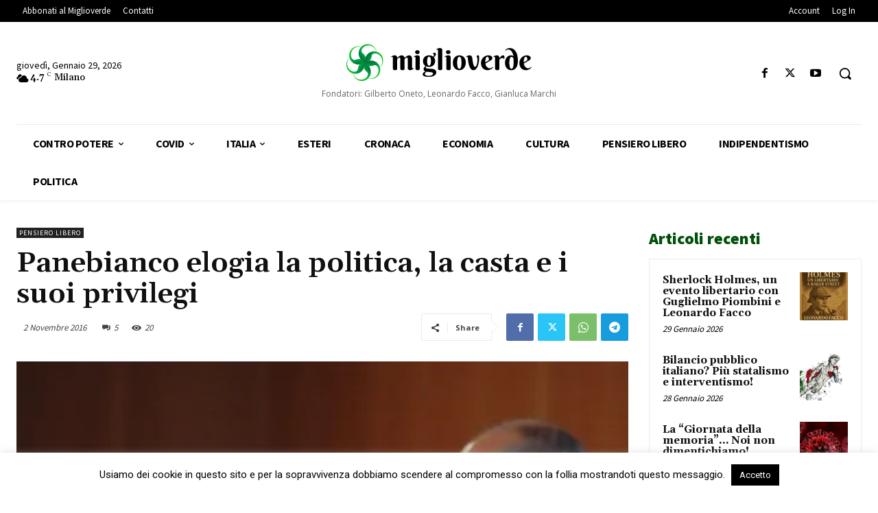

--- FILE ---
content_type: text/html; charset=UTF-8
request_url: https://www.miglioverde.eu/wp-admin/admin-ajax.php?td_theme_name=Newspaper&v=12.7.3
body_size: -155
content:
{"14946":20}